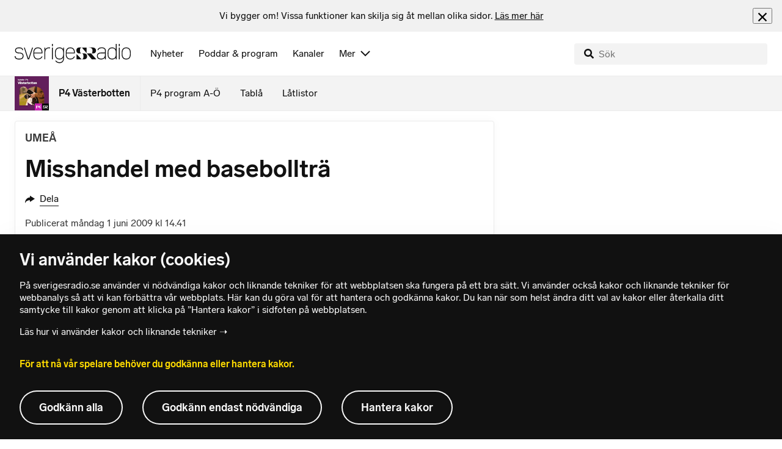

--- FILE ---
content_type: text/html; charset=utf-8
request_url: https://www.sverigesradio.se/backend-for-frontend/articleflow?unitid=109&page=1&artikel=2873603
body_size: 3421
content:

    <ul class="puff-flow puff-flow--in-article" data-spa-role="flow">
        <li class="puff-flow__header ltr">
<header class="section-header-component">
    <h3 class="heading h3" >Mer fr&#xE5;n P4 V&#xE4;sterbotten</h3>
    
</header>
</li>
        
    <li class="puff-flow__item" data-spa-role="item" data-spa-item-id="9145027"><article  data-require="modules/clickable-content" class="ltr puff-small puff-small--haslink" lang="sv" dir="ltr">
    <div class="puff-small__header">
        <div class="audio-heading">
        <div class="audio-heading__play">
            
<button class="audio-button"
        data-require="modules/play-on-click"
        data-audio-type="publication"
        data-audio-id="9145027"
        data-start-time="0"
        aria-label="Lyssna p&#xE5; Anm&#xE4;lda sexbrott mot &#xE4;ldre &#xF6;kar kraftigt &#x2013; men f&#xE5; &#xE5;talas"
         data-publication-id="9145027">
    
<span class="play-icon ">
    <svg focusable="false" class="play-icon__svg" viewBox="0 0 60 60">
        <g class="play-icon__circle play-icon--background">
            <use xlink:href="/dist/svg-sprite-1c5d11a46c7fcd88abaf.svg#sprite-circle" />
        </g>
        <g class="play-icon__play-symbol play-icon--foreground">
            <use xlink:href="/dist/svg-sprite-1c5d11a46c7fcd88abaf.svg#sprite-play" />
        </g>
        <g class="play-icon__pause-symbol play-icon--foreground">
            <use xlink:href="/dist/svg-sprite-1c5d11a46c7fcd88abaf.svg#sprite-pause" />
        </g>
    </svg>
</span>

</button>

        </div>
    <div class="audio-heading__title">
        <h4 class="heading heading-link h4" ><a  href="/artikel/allt-fler-anmaler-sexbrott-mot-aldre" data-clickable-content="link" class="heading" >Anm&#xE4;lda sexbrott mot &#xE4;ldre &#xF6;kar kraftigt &#x2013; men f&#xE5; &#xE5;talas</a></h4>

        

            <div class="audio-heading__meta">
                    <div class="audio-heading__meta-item">
                        
<abbr title="1:51 minuter">1:51 min</abbr>


                    </div>
            </div>
    </div>
</div>

    </div>
    <div class="puff-small__image">
        

<div class="image image--default">
    <picture>
            <img src="data:," data-src="https://static-cdn.sr.se/images/109/8c601c5c-7bc9-4624-87f4-4400f880af2f.jpeg?preset=256x144" class=" lazyload"  alt="Fredrik Snellman p&#229; sitt kontor. "/>
    </picture>
</div>
<noscript data-nosnippet="true">
    <img src="https://static-cdn.sr.se/images/109/8c601c5c-7bc9-4624-87f4-4400f880af2f.jpeg?preset=256x144" class="noscript " alt/>
</noscript>

    </div>
</article>
</li>
    <li class="puff-flow__item" data-spa-role="item" data-spa-item-id="9145674"><article  data-require="modules/clickable-content" class="ltr puff-small puff-small--haslink" lang="sv" dir="ltr">
    <div class="puff-small__header">
        <div class="audio-heading">
        <div class="audio-heading__play">
            
<button class="audio-button"
        data-require="modules/play-on-click"
        data-audio-type="publication"
        data-audio-id="9145674"
        data-start-time="0"
        aria-label="Lyssna p&#xE5; Havs&#xF6;rn d&#xF6;dade hunden Bea: En &#xE4;lskad v&#xE4;n borta"
         data-publication-id="9145674">
    
<span class="play-icon ">
    <svg focusable="false" class="play-icon__svg" viewBox="0 0 60 60">
        <g class="play-icon__circle play-icon--background">
            <use xlink:href="/dist/svg-sprite-1c5d11a46c7fcd88abaf.svg#sprite-circle" />
        </g>
        <g class="play-icon__play-symbol play-icon--foreground">
            <use xlink:href="/dist/svg-sprite-1c5d11a46c7fcd88abaf.svg#sprite-play" />
        </g>
        <g class="play-icon__pause-symbol play-icon--foreground">
            <use xlink:href="/dist/svg-sprite-1c5d11a46c7fcd88abaf.svg#sprite-pause" />
        </g>
    </svg>
</span>

</button>

        </div>
    <div class="audio-heading__title">
        <h4 class="heading heading-link h4" ><a  href="/artikel/jakthunden-bea-dodades-av-havsorn-rejalt-arg-och-ledsen" data-clickable-content="link" class="heading" >Havs&#xF6;rn d&#xF6;dade hunden Bea: En &#xE4;lskad v&#xE4;n borta</a></h4>

        

            <div class="audio-heading__meta">
                    <div class="audio-heading__meta-item">
                        
<abbr title="2:08 minuter">2:08 min</abbr>


                    </div>
            </div>
    </div>
</div>

    </div>
    <div class="puff-small__image">
        

<div class="image image--default">
    <picture>
            <img src="data:," data-src="https://static-cdn.sr.se/images/109/ec2b183f-acf2-4fa3-979b-8e85d6212d1b.jpg?preset=256x144" class=" lazyload"  alt="En man h&#229;ller en antennansluten enhet i sin hand, och bredvid syns en dreverhund vid en betongstruktur utomhus."/>
    </picture>
</div>
<noscript data-nosnippet="true">
    <img src="https://static-cdn.sr.se/images/109/ec2b183f-acf2-4fa3-979b-8e85d6212d1b.jpg?preset=256x144" class="noscript " alt/>
</noscript>

    </div>
</article>
</li>
    <li class="puff-flow__item" data-spa-role="item" data-spa-item-id="9145445"><article  data-require="modules/clickable-content" class="ltr puff-small puff-small--haslink" lang="sv" dir="ltr">
    <div class="puff-small__header">
        <div class="audio-heading">
        <div class="audio-heading__play">
            
<button class="audio-button"
        data-require="modules/play-on-click"
        data-audio-type="publication"
        data-audio-id="9145445"
        data-start-time="0"
        aria-label="Lyssna p&#xE5; Risb&#xE4;cksbor vill k&#xF6;pa skolan &#x2013; och hyra ut&#xA0;till kommunen"
         data-publication-id="9145445">
    
<span class="play-icon ">
    <svg focusable="false" class="play-icon__svg" viewBox="0 0 60 60">
        <g class="play-icon__circle play-icon--background">
            <use xlink:href="/dist/svg-sprite-1c5d11a46c7fcd88abaf.svg#sprite-circle" />
        </g>
        <g class="play-icon__play-symbol play-icon--foreground">
            <use xlink:href="/dist/svg-sprite-1c5d11a46c7fcd88abaf.svg#sprite-play" />
        </g>
        <g class="play-icon__pause-symbol play-icon--foreground">
            <use xlink:href="/dist/svg-sprite-1c5d11a46c7fcd88abaf.svg#sprite-pause" />
        </g>
    </svg>
</span>

</button>

        </div>
    <div class="audio-heading__title">
        <h4 class="heading heading-link h4" ><a  href="/artikel/bybor-vill-kopa-risbacks-fjallskola-i-dorotea-kommun" data-clickable-content="link" class="heading" >Risb&#xE4;cksbor vill k&#xF6;pa skolan &#x2013; och hyra ut&#xA0;till kommunen</a></h4>

        

            <div class="audio-heading__meta">
                    <div class="audio-heading__meta-item">
                        
<abbr title="1:25 minuter">1:25 min</abbr>


                    </div>
            </div>
    </div>
</div>

    </div>
    <div class="puff-small__image">
        

<div class="image image--default">
    <picture>
            <img src="data:," data-src="https://static-cdn.sr.se/images/109/23d02480-cd88-40c5-9073-32dca58eadfe.jpg?preset=256x144" class=" lazyload"  alt="En vinterlandskap med ett r&#246;tt hus omgivet av sn&#246;t&#228;ckta tr&#228;d och mark. Framf&#246;r huset syns ett staket och sn&#246;drivor, medan himlen &#228;r ljus i bakgrunden."/>
    </picture>
</div>
<noscript data-nosnippet="true">
    <img src="https://static-cdn.sr.se/images/109/23d02480-cd88-40c5-9073-32dca58eadfe.jpg?preset=256x144" class="noscript " alt/>
</noscript>

    </div>
</article>
</li>
    <li class="puff-flow__item" data-spa-role="item" data-spa-item-id="9146186"><article  data-require="modules/clickable-content" class="ltr puff-small puff-small--haslink" lang="sv" dir="ltr">
    <div class="puff-small__header">
        <div class="audio-heading">
        <div class="audio-heading__play">
            
<button class="audio-button"
        data-require="modules/play-on-click"
        data-audio-type="publication"
        data-audio-id="9146186"
        data-start-time="0"
        aria-label="Lyssna p&#xE5; Villabrand i Br&#xE4;nnland utreds som allm&#xE4;nfarlig v&#xE5;rdsl&#xF6;shet"
         data-publication-id="9146186">
    
<span class="play-icon ">
    <svg focusable="false" class="play-icon__svg" viewBox="0 0 60 60">
        <g class="play-icon__circle play-icon--background">
            <use xlink:href="/dist/svg-sprite-1c5d11a46c7fcd88abaf.svg#sprite-circle" />
        </g>
        <g class="play-icon__play-symbol play-icon--foreground">
            <use xlink:href="/dist/svg-sprite-1c5d11a46c7fcd88abaf.svg#sprite-play" />
        </g>
        <g class="play-icon__pause-symbol play-icon--foreground">
            <use xlink:href="/dist/svg-sprite-1c5d11a46c7fcd88abaf.svg#sprite-pause" />
        </g>
    </svg>
</span>

</button>

        </div>
    <div class="audio-heading__title">
        <h4 class="heading heading-link h4" ><a  href="/artikel/villabrand-i-brannland-utreds-som-allmanfarlig-vardsloshet" data-clickable-content="link" class="heading" >Villabrand i Br&#xE4;nnland utreds som allm&#xE4;nfarlig v&#xE5;rdsl&#xF6;shet</a></h4>

        

            <div class="audio-heading__meta">
                    <div class="audio-heading__meta-item">
                        
<abbr title="0:34 minuter">0:34 min</abbr>


                    </div>
            </div>
    </div>
</div>

    </div>
    <div class="puff-small__image">
        

<div class="image image--default">
    <picture>
            <img src="data:," data-src="https://static-cdn.sr.se/images/109/f8de0c8b-40fe-44af-a0a5-bde4a66f533d.png?preset=256x144" class=" lazyload"  alt="Tv&#229; bilder som visar en brand i ett sn&#246;t&#228;ckt omr&#229;de. Den v&#228;nstra bilden visar r&#246;k som str&#246;mmar fr&#229;n ett hus med en veranda. Den h&#246;gra bilden visar brandl&#229;gor vid en husv&#228;gg n&#228;ra en trappa."/>
    </picture>
</div>
<noscript data-nosnippet="true">
    <img src="https://static-cdn.sr.se/images/109/f8de0c8b-40fe-44af-a0a5-bde4a66f533d.png?preset=256x144" class="noscript " alt/>
</noscript>

    </div>
</article>
</li>
    <li class="puff-flow__item" data-spa-role="item" data-spa-item-id="9146023"><article  data-require="modules/clickable-content" class="ltr puff-small puff-small--haslink" lang="sv" dir="ltr">
    <div class="puff-small__header">
        <div class="audio-heading">
        <div class="audio-heading__play">
            
<button class="audio-button"
        data-require="modules/play-on-click"
        data-audio-type="publication"
        data-audio-id="9146023"
        data-start-time="0"
        aria-label="Lyssna p&#xE5; &#xC5;tal: Macheteman hotade hugga huvudet av man i Skellefte&#xE5;"
         data-publication-id="9146023">
    
<span class="play-icon ">
    <svg focusable="false" class="play-icon__svg" viewBox="0 0 60 60">
        <g class="play-icon__circle play-icon--background">
            <use xlink:href="/dist/svg-sprite-1c5d11a46c7fcd88abaf.svg#sprite-circle" />
        </g>
        <g class="play-icon__play-symbol play-icon--foreground">
            <use xlink:href="/dist/svg-sprite-1c5d11a46c7fcd88abaf.svg#sprite-play" />
        </g>
        <g class="play-icon__pause-symbol play-icon--foreground">
            <use xlink:href="/dist/svg-sprite-1c5d11a46c7fcd88abaf.svg#sprite-pause" />
        </g>
    </svg>
</span>

</button>

        </div>
    <div class="audio-heading__title">
        <h4 class="heading heading-link h4" ><a  href="/artikel/atal-macheteman-hotade-hugga-huvudet-av-man-i-skelleftea" data-clickable-content="link" class="heading" >&#xC5;tal: Macheteman hotade hugga huvudet av man i Skellefte&#xE5;</a></h4>

        

            <div class="audio-heading__meta">
                    <div class="audio-heading__meta-item">
                        
<abbr title="0:53 minuter">0:53 min</abbr>


                    </div>
            </div>
    </div>
</div>

    </div>
    <div class="puff-small__image">
        

<div class="image image--default">
    <picture>
            <img src="data:," data-src="https://static-cdn.sr.se/images/109/bae7be34-2595-477b-aeea-73b36857f9fe.png?preset=256x144" class=" lazyload"  alt="En svartvit bild visar en man med machete p&#229; en gata i Skellefte&#229;. En annan person st&#229;r p&#229; avst&#229;nd med en ryggs&#228;ck, medan byggnadsst&#228;llningar och en g&#229;ngv&#228;gsskylt syns i bakgrunden."/>
    </picture>
</div>
<noscript data-nosnippet="true">
    <img src="https://static-cdn.sr.se/images/109/bae7be34-2595-477b-aeea-73b36857f9fe.png?preset=256x144" class="noscript " alt/>
</noscript>

    </div>
</article>
</li>
    <li class="puff-flow__item" data-spa-role="item" data-spa-item-id="9145934"><article  data-require="modules/clickable-content" class="ltr puff-small puff-small--haslink" lang="sv" dir="ltr">
    <div class="puff-small__header">
        <div class="audio-heading">
        <div class="audio-heading__play">
            
<button class="audio-button"
        data-require="modules/play-on-click"
        data-audio-type="publication"
        data-audio-id="9145934"
        data-start-time="0"
        aria-label="Lyssna p&#xE5; 5000 hush&#xE5;ll drabbades av str&#xF6;mavbrott i Skellefte&#xE5;"
         data-publication-id="9145934">
    
<span class="play-icon ">
    <svg focusable="false" class="play-icon__svg" viewBox="0 0 60 60">
        <g class="play-icon__circle play-icon--background">
            <use xlink:href="/dist/svg-sprite-1c5d11a46c7fcd88abaf.svg#sprite-circle" />
        </g>
        <g class="play-icon__play-symbol play-icon--foreground">
            <use xlink:href="/dist/svg-sprite-1c5d11a46c7fcd88abaf.svg#sprite-play" />
        </g>
        <g class="play-icon__pause-symbol play-icon--foreground">
            <use xlink:href="/dist/svg-sprite-1c5d11a46c7fcd88abaf.svg#sprite-pause" />
        </g>
    </svg>
</span>

</button>

        </div>
    <div class="audio-heading__title">
        <h4 class="heading heading-link h4" ><a  href="/artikel/stromlost-i-skelleftea-5000-hushall-drabbade" data-clickable-content="link" class="heading" >5000 hush&#xE5;ll drabbades av str&#xF6;mavbrott i Skellefte&#xE5;</a></h4>

        

            <div class="audio-heading__meta">
                    <div class="audio-heading__meta-item">
                        
<abbr title="0:33 minuter">0:33 min</abbr>


                    </div>
            </div>
    </div>
</div>

    </div>
    <div class="puff-small__image">
        

<div class="image image--default">
    <picture>
            <img src="data:," data-src="https://static-cdn.sr.se/images/109/3d30c015-c367-46de-a4db-c66bc71b10bf.jpg?preset=256x144" class=" lazyload"  alt="Blockljus brinner p&#229; ett skrivbord under str&#246;mavbrott."/>
    </picture>
</div>
<noscript data-nosnippet="true">
    <img src="https://static-cdn.sr.se/images/109/3d30c015-c367-46de-a4db-c66bc71b10bf.jpg?preset=256x144" class="noscript " alt/>
</noscript>

    </div>
</article>
</li>
    <li class="puff-flow__item" data-spa-role="item" data-spa-item-id="9145786"><article  data-require="modules/clickable-content" class="ltr puff-small puff-small--haslink" lang="sv" dir="ltr">
    <div class="puff-small__header">
        <div class="audio-heading">
        <div class="audio-heading__play">
            
<button class="audio-button"
        data-require="modules/play-on-click"
        data-audio-type="publication"
        data-audio-id="9145786"
        data-start-time="0"
        aria-label="Lyssna p&#xE5; Husvagnstillverkaren varslar i Dorotea: &#x201D;Minskad f&#xF6;rs&#xE4;ljning&#x201D;"
         data-publication-id="9145786">
    
<span class="play-icon ">
    <svg focusable="false" class="play-icon__svg" viewBox="0 0 60 60">
        <g class="play-icon__circle play-icon--background">
            <use xlink:href="/dist/svg-sprite-1c5d11a46c7fcd88abaf.svg#sprite-circle" />
        </g>
        <g class="play-icon__play-symbol play-icon--foreground">
            <use xlink:href="/dist/svg-sprite-1c5d11a46c7fcd88abaf.svg#sprite-play" />
        </g>
        <g class="play-icon__pause-symbol play-icon--foreground">
            <use xlink:href="/dist/svg-sprite-1c5d11a46c7fcd88abaf.svg#sprite-pause" />
        </g>
    </svg>
</span>

</button>

        </div>
    <div class="audio-heading__title">
        <h4 class="heading heading-link h4" ><a  href="/artikel/husvagnstillverkaren-varslar-i-dorotea-minskad-forsaljning" data-clickable-content="link" class="heading" >Husvagnstillverkaren varslar i Dorotea: &#x201D;Minskad f&#xF6;rs&#xE4;ljning&#x201D;</a></h4>

        

            <div class="audio-heading__meta">
                    <div class="audio-heading__meta-item">
                        
<abbr title="0:32 minuter">0:32 min</abbr>


                    </div>
            </div>
    </div>
</div>

    </div>
    <div class="puff-small__image">
        

<div class="image image--default">
    <picture>
            <img src="data:," data-src="https://static-cdn.sr.se/images/109/a18ea3c0-4d67-45c1-9450-14cd852ac0f7.jpg?preset=256x144" class=" lazyload"  alt="Polarvagnen har f&#229;tt fart p&#229; f&#246;rs&#228;ljningen. Foto &#214;rjan Holmberg/SR."/>
    </picture>
</div>
<noscript data-nosnippet="true">
    <img src="https://static-cdn.sr.se/images/109/a18ea3c0-4d67-45c1-9450-14cd852ac0f7.jpg?preset=256x144" class="noscript " alt/>
</noscript>

    </div>
</article>
</li>
    <li class="puff-flow__item" data-spa-role="item" data-spa-item-id="9145170"><article  data-require="modules/clickable-content" class="ltr puff-small puff-small--haslink" lang="sv" dir="ltr">
    <div class="puff-small__header">
        <div class="audio-heading">
        <div class="audio-heading__play">
            
<button class="audio-button"
        data-require="modules/play-on-click"
        data-audio-type="publication"
        data-audio-id="9145170"
        data-start-time="0"
        aria-label="Lyssna p&#xE5; Efter kritiken: Nordmaling st&#xE4;dar upp i avtalskaoset"
         data-publication-id="9145170">
    
<span class="play-icon ">
    <svg focusable="false" class="play-icon__svg" viewBox="0 0 60 60">
        <g class="play-icon__circle play-icon--background">
            <use xlink:href="/dist/svg-sprite-1c5d11a46c7fcd88abaf.svg#sprite-circle" />
        </g>
        <g class="play-icon__play-symbol play-icon--foreground">
            <use xlink:href="/dist/svg-sprite-1c5d11a46c7fcd88abaf.svg#sprite-play" />
        </g>
        <g class="play-icon__pause-symbol play-icon--foreground">
            <use xlink:href="/dist/svg-sprite-1c5d11a46c7fcd88abaf.svg#sprite-pause" />
        </g>
    </svg>
</span>

</button>

        </div>
    <div class="audio-heading__title">
        <h4 class="heading heading-link h4" ><a  href="/artikel/efter-kritiken-nordmaling-stadar-upp-i-avtalskaoset" data-clickable-content="link" class="heading" >Efter kritiken: Nordmaling st&#xE4;dar upp i avtalskaoset</a></h4>

        

            <div class="audio-heading__meta">
                    <div class="audio-heading__meta-item">
                        
<abbr title="1:15 minuter">1:15 min</abbr>


                    </div>
            </div>
    </div>
</div>

    </div>
    <div class="puff-small__image">
        

<div class="image image--default">
    <picture>
            <img src="data:," data-src="https://static-cdn.sr.se/images/109/c5a1943c-c0c4-4266-a932-0d128b2b01bf.jpeg?preset=256x144" class=" lazyload"  alt="Madelaine Jakobsson (C), kommunalr&#229;d Nordmaling, sitter vid sitt skrivbord och tittar allvarligt in i kameran. "/>
    </picture>
</div>
<noscript data-nosnippet="true">
    <img src="https://static-cdn.sr.se/images/109/c5a1943c-c0c4-4266-a932-0d128b2b01bf.jpeg?preset=256x144" class="noscript " alt/>
</noscript>

    </div>
</article>
</li>
    <li class="puff-flow__item" data-spa-role="item" data-spa-item-id="9144915"><article  data-require="modules/clickable-content" class="ltr puff-small puff-small--haslink" lang="sv" dir="ltr">
    <div class="puff-small__header">
        <div class="audio-heading">
        <div class="audio-heading__play">
            
<button class="audio-button"
        data-require="modules/play-on-click"
        data-audio-type="publication"
        data-audio-id="9144915"
        data-start-time="0"
        aria-label="Lyssna p&#xE5; Karina l&#xE4;mnade in kassettband till bibblan &#x2013; 25 &#xE5;r f&#xF6;r sent"
         data-publication-id="9144915">
    
<span class="play-icon ">
    <svg focusable="false" class="play-icon__svg" viewBox="0 0 60 60">
        <g class="play-icon__circle play-icon--background">
            <use xlink:href="/dist/svg-sprite-1c5d11a46c7fcd88abaf.svg#sprite-circle" />
        </g>
        <g class="play-icon__play-symbol play-icon--foreground">
            <use xlink:href="/dist/svg-sprite-1c5d11a46c7fcd88abaf.svg#sprite-play" />
        </g>
        <g class="play-icon__pause-symbol play-icon--foreground">
            <use xlink:href="/dist/svg-sprite-1c5d11a46c7fcd88abaf.svg#sprite-pause" />
        </g>
    </svg>
</span>

</button>

        </div>
    <div class="audio-heading__title">
        <h4 class="heading heading-link h4" ><a  href="/artikel/umea-stadsbibliotek-fick-tillbaka-kassettband-efter-25-ar" data-clickable-content="link" class="heading" >Karina l&#xE4;mnade in kassettband till bibblan &#x2013; 25 &#xE5;r f&#xF6;r sent</a></h4>

        

            <div class="audio-heading__meta">
                    <div class="audio-heading__meta-item">
                        
<abbr title="1:47 minuter">1:47 min</abbr>


                    </div>
            </div>
    </div>
</div>

    </div>
    <div class="puff-small__image">
        

<div class="image image--default">
    <picture>
            <img src="data:," data-src="https://static-cdn.sr.se/images/109/5144f039-11b5-4ca3-b56d-830839c82a09.jpeg?preset=256x144" class=" lazyload"  alt="En person med l&#229;ngt blont h&#229;r st&#229;r vid en glasmonter som inneh&#229;ller ett gult, &#228;ldre kassettband och andra f&#246;rem&#229;l. I bakgrunden syns bokhyllor fyllda med b&#246;cker i en modern lokal."/>
    </picture>
</div>
<noscript data-nosnippet="true">
    <img src="https://static-cdn.sr.se/images/109/5144f039-11b5-4ca3-b56d-830839c82a09.jpeg?preset=256x144" class="noscript " alt/>
</noscript>

    </div>
</article>
</li>
    <li class="puff-flow__item" data-spa-role="item" data-spa-item-id="9145061"><article  data-require="modules/clickable-content" class="ltr puff-small puff-small--haslink" lang="sv" dir="ltr">
    <div class="puff-small__header">
        <div class="audio-heading">
        <div class="audio-heading__play">
            
<button class="audio-button"
        data-require="modules/play-on-click"
        data-audio-type="publication"
        data-audio-id="9145061"
        data-start-time="0"
        aria-label="Lyssna p&#xE5; Kommunrevisionen vill granska Nordmalings avtalsl&#xF6;sa miljonk&#xF6;p"
         data-publication-id="9145061">
    
<span class="play-icon ">
    <svg focusable="false" class="play-icon__svg" viewBox="0 0 60 60">
        <g class="play-icon__circle play-icon--background">
            <use xlink:href="/dist/svg-sprite-1c5d11a46c7fcd88abaf.svg#sprite-circle" />
        </g>
        <g class="play-icon__play-symbol play-icon--foreground">
            <use xlink:href="/dist/svg-sprite-1c5d11a46c7fcd88abaf.svg#sprite-play" />
        </g>
        <g class="play-icon__pause-symbol play-icon--foreground">
            <use xlink:href="/dist/svg-sprite-1c5d11a46c7fcd88abaf.svg#sprite-pause" />
        </g>
    </svg>
</span>

</button>

        </div>
    <div class="audio-heading__title">
        <h4 class="heading heading-link h4" ><a  href="/artikel/kommunrevisionen-vill-nordmalings-avtalslosa-miljonkop" data-clickable-content="link" class="heading" >Kommunrevisionen vill granska Nordmalings avtalsl&#xF6;sa miljonk&#xF6;p</a></h4>

        

            <div class="audio-heading__meta">
                    <div class="audio-heading__meta-item">
                        
<abbr title="1:07 minuter">1:07 min</abbr>


                    </div>
            </div>
    </div>
</div>

    </div>
    <div class="puff-small__image">
        

<div class="image image--default">
    <picture>
            <img src="data:," data-src="https://static-cdn.sr.se/images/109/e63de53b-0897-4c81-912b-9415c1ae2cae.jpeg?preset=256x144" class=" lazyload"  alt="Ett vitt hus med texten Kommunkontor p&#229;. En trappa leder fram till huvudentr&#233;n och det ligger sn&#246; p&#229; marken. "/>
    </picture>
</div>
<noscript data-nosnippet="true">
    <img src="https://static-cdn.sr.se/images/109/e63de53b-0897-4c81-912b-9415c1ae2cae.jpeg?preset=256x144" class="noscript " alt/>
</noscript>

    </div>
</article>
</li>
    <li class="puff-flow__item" data-spa-role="item" data-spa-item-id="9144985"><article  data-require="modules/clickable-content" class="ltr puff-small puff-small--haslink" lang="sv" dir="ltr">
    <div class="puff-small__header">
        <div class="audio-heading">
        <div class="audio-heading__play">
            
<button class="audio-button"
        data-require="modules/play-on-click"
        data-audio-type="publication"
        data-audio-id="9144985"
        data-start-time="0"
        aria-label="Lyssna p&#xE5; Nordmalings kommun anm&#xE4;ld &#x2013; efter avsl&#xF6;jandet om kommunalr&#xE5;dets man"
         data-publication-id="9144985">
    
<span class="play-icon ">
    <svg focusable="false" class="play-icon__svg" viewBox="0 0 60 60">
        <g class="play-icon__circle play-icon--background">
            <use xlink:href="/dist/svg-sprite-1c5d11a46c7fcd88abaf.svg#sprite-circle" />
        </g>
        <g class="play-icon__play-symbol play-icon--foreground">
            <use xlink:href="/dist/svg-sprite-1c5d11a46c7fcd88abaf.svg#sprite-play" />
        </g>
        <g class="play-icon__pause-symbol play-icon--foreground">
            <use xlink:href="/dist/svg-sprite-1c5d11a46c7fcd88abaf.svg#sprite-pause" />
        </g>
    </svg>
</span>

</button>

        </div>
    <div class="audio-heading__title">
        <h4 class="heading heading-link h4" ><a  href="/artikel/nordmalings-kommun-anmald-efter-avslojandet-om-kommunalradets-man" data-clickable-content="link" class="heading" >Nordmalings kommun anm&#xE4;ld &#x2013; efter avsl&#xF6;jandet om kommunalr&#xE5;dets man</a></h4>

        

            <div class="audio-heading__meta">
                    <div class="audio-heading__meta-item">
                        
<abbr title="0:37 minuter">0:37 min</abbr>


                    </div>
            </div>
    </div>
</div>

    </div>
    <div class="puff-small__image">
        

<div class="image image--default">
    <picture>
            <img src="data:," data-src="https://static-cdn.sr.se/images/109/311ddceb-b730-4e8f-8b8d-a0fd9b8982a0.jpg?preset=256x144" class=" lazyload"  alt="Skylt som visar Justitieombudsmannens exteri&#246;r, med texten &#39;JO Riksdagens ombudsm&#228;n&#39; och information om expeditionstider. Skylten &#228;r monterad p&#229; en m&#246;rk tr&#228;yta."/>
    </picture>
</div>
<noscript data-nosnippet="true">
    <img src="https://static-cdn.sr.se/images/109/311ddceb-b730-4e8f-8b8d-a0fd9b8982a0.jpg?preset=256x144" class="noscript " alt/>
</noscript>

    </div>
</article>
</li>
    <li class="puff-flow__item" data-spa-role="item" data-spa-item-id="9145155"><article  data-require="modules/clickable-content" class="ltr puff-small puff-small--haslink" lang="sv" dir="ltr">
    <div class="puff-small__header">
        <div class="audio-heading">
        <div class="audio-heading__play">
            
<button class="audio-button"
        data-require="modules/play-on-click"
        data-audio-type="publication"
        data-audio-id="9145155"
        data-start-time="0"
        aria-label="Lyssna p&#xE5; Ume&#xE5;elever kritiska till f&#xE4;ngelse f&#xF6;r 13-&#xE5;ringar: &#x201D;L&#xE4;skigt&#x201D;"
         data-publication-id="9145155">
    
<span class="play-icon ">
    <svg focusable="false" class="play-icon__svg" viewBox="0 0 60 60">
        <g class="play-icon__circle play-icon--background">
            <use xlink:href="/dist/svg-sprite-1c5d11a46c7fcd88abaf.svg#sprite-circle" />
        </g>
        <g class="play-icon__play-symbol play-icon--foreground">
            <use xlink:href="/dist/svg-sprite-1c5d11a46c7fcd88abaf.svg#sprite-play" />
        </g>
        <g class="play-icon__pause-symbol play-icon--foreground">
            <use xlink:href="/dist/svg-sprite-1c5d11a46c7fcd88abaf.svg#sprite-pause" />
        </g>
    </svg>
</span>

</button>

        </div>
    <div class="audio-heading__title">
        <h4 class="heading heading-link h4" ><a  href="/artikel/laskigt-umeaelever-kritiska-till-fangelse-for-13-aringar" data-clickable-content="link" class="heading" >Ume&#xE5;elever kritiska till f&#xE4;ngelse f&#xF6;r 13-&#xE5;ringar: &#x201D;L&#xE4;skigt&#x201D;</a></h4>

        

            <div class="audio-heading__meta">
                    <div class="audio-heading__meta-item">
                        
<abbr title="1:48 minuter">1:48 min</abbr>


                    </div>
            </div>
    </div>
</div>

    </div>
    <div class="puff-small__image">
        

<div class="image image--default">
    <picture>
            <img src="data:," data-src="https://static-cdn.sr.se/images/109/171aead1-142a-4bd0-80ba-5f5ab70620c5.png?preset=256x144" class=" lazyload"  alt="Ahmeddin och Farzad Paikan i korridoren p&#229; en h&#246;gstadieskola i Ume&#229;. Ahmeddin har en gul tr&#246;ja och kort h&#229;r. Farzad har en r&#246;d huvtr&#246;ja och en svart dunv&#228;st. "/>
    </picture>
</div>
<noscript data-nosnippet="true">
    <img src="https://static-cdn.sr.se/images/109/171aead1-142a-4bd0-80ba-5f5ab70620c5.png?preset=256x144" class="noscript " alt/>
</noscript>

    </div>
</article>
</li>
    <li class="puff-flow__item" data-spa-role="item" data-spa-item-id="9145113"><article  data-require="modules/clickable-content" class="ltr puff-small puff-small--haslink" lang="sv" dir="ltr">
    <div class="puff-small__header">
        <div class="audio-heading">
        <div class="audio-heading__play">
            
<button class="audio-button"
        data-require="modules/play-on-click"
        data-audio-type="publication"
        data-audio-id="9145113"
        data-start-time="0"
        aria-label="Lyssna p&#xE5; Stort p&#xE5;drag efter larm om lavin i Kittelfj&#xE4;ll"
         data-publication-id="9145113">
    
<span class="play-icon ">
    <svg focusable="false" class="play-icon__svg" viewBox="0 0 60 60">
        <g class="play-icon__circle play-icon--background">
            <use xlink:href="/dist/svg-sprite-1c5d11a46c7fcd88abaf.svg#sprite-circle" />
        </g>
        <g class="play-icon__play-symbol play-icon--foreground">
            <use xlink:href="/dist/svg-sprite-1c5d11a46c7fcd88abaf.svg#sprite-play" />
        </g>
        <g class="play-icon__pause-symbol play-icon--foreground">
            <use xlink:href="/dist/svg-sprite-1c5d11a46c7fcd88abaf.svg#sprite-pause" />
        </g>
    </svg>
</span>

</button>

        </div>
    <div class="audio-heading__title">
        <h4 class="heading heading-link h4" ><a  href="/artikel/larm-om-lavin-i-kittelfjall-ambulanshelikopter-pa-vag" data-clickable-content="link" class="heading" >Stort p&#xE5;drag efter larm om lavin i Kittelfj&#xE4;ll</a></h4>

        

            <div class="audio-heading__meta">
                    <div class="audio-heading__meta-item">
                        
<abbr title="0:33 minuter">0:33 min</abbr>


                    </div>
            </div>
    </div>
</div>

    </div>
    <div class="puff-small__image">
        

<div class="image image--default">
    <picture>
            <img src="data:," data-src="https://static-cdn.sr.se/images/109/61ac59e3-2be4-4d67-9aac-3c9a3be5c1da.png?preset=256x144" class=" lazyload"  alt="Sn&#246;t&#228;ckta fj&#228;ll i Kittelfj&#228;llsomr&#229;det. "/>
    </picture>
</div>
<noscript data-nosnippet="true">
    <img src="https://static-cdn.sr.se/images/109/61ac59e3-2be4-4d67-9aac-3c9a3be5c1da.png?preset=256x144" class="noscript " alt/>
</noscript>

    </div>
</article>
</li>
    <li class="puff-flow__show-more"
        data-require="modules/show-more-flow"
        data-url="/backend-for-frontend/programflow?unitid=109&amp;page=2&amp;size=12&amp;articleexclude=2873603&amp;getSmallPuffs=True"
        data-showmore="hide"
        data-spa-role="show-more-button"
        data-stat-metadata-id="metadata-id--1555851682">
        <button class="show-more-button">
    <svg focusable="false" class="svg-sprite-icon  ">
    <use xlink:href="/dist/svg-sprite-1c5d11a46c7fcd88abaf.svg#sprite-showmore" />
</svg>

    Visa fler
</button>

        <div id="metadata-id--1555851682"
     class="hidden"
      data-stat-channel-name="V&#228;sterbotten" data-stat-channel-id="215" data-stat-program-name="P4 V&#228;sterbotten" data-stat-program-id="109"></div>

    </li>

    </ul>
